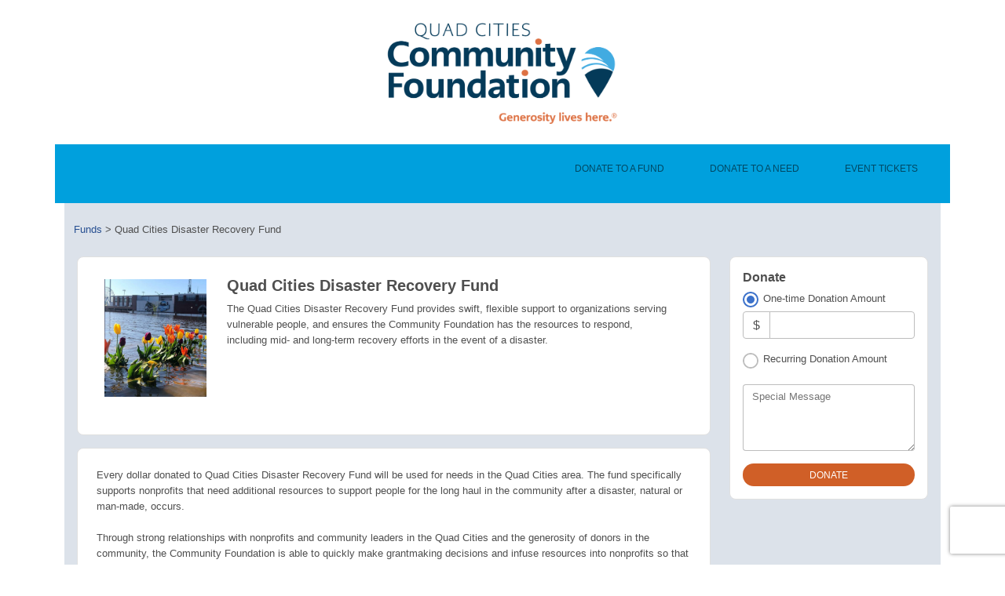

--- FILE ---
content_type: text/html
request_url: https://qccf.fcsuite.com/erp/donate/create/fund?funit_id=2132
body_size: 4242
content:
<!DOCTYPE html>
<html lang="en">
<head>
	<title>Quad Cities Disaster Recovery Fund</title>

	<meta charset="utf-8" />
	<meta name="viewport" content="width=device-width, initial-scale=1.0, shrink-to-fit=no" />
	<meta http-equiv="x-ua-compatible" content="ie-edge" />
	<link rel="stylesheet" href="https://cdnjs.cloudflare.com/ajax/libs/font-awesome/6.0.0/css/all.min.css">
<link href="https://content.fcsuite.com/2026-01-21.1232/css/lib/bootstrap-5.3.2/bootstrap.min.css" rel="stylesheet" type="text/css" />
<link href="https://content.fcsuite.com/2026-01-21.1232/css/lib/mdb-7.0.0/mdb.min.css" rel="stylesheet" type="text/css" />

	<script type="text/javascript">var jsConfig = {"locale":"en-US","gtag_id":null,"env":"live","date":{"date_mask":"mm/dd/yy","date_format":"US"},"currency":"USD"}</script>
<script type="text/javascript" src="https://content.fcsuite.com/2026-01-21.1232/js/lib/jquery-3.6.1.min.js"></script>
<script type="text/javascript" src="https://content.fcsuite.com/2026-01-21.1232/js/lib/jquery-ui-1.13.2/jquery-ui.min.js"></script>
<script type="text/javascript" src="https://content.fcsuite.com/2026-01-21.1232/js/util/Foundant.min.js"></script>
<script type="text/javascript" src="https://content.fcsuite.com/2026-01-21.1232/js/pages/miro.min.js"></script>
<script src="https://www.google.com/recaptcha/api.js?render=6Lf7pNwUAAAAAKGuQyd9obiJirU6Kcs1-k33KJTM"></script>
<script>function captcha_fallback(f){grecaptcha.render('captchav2_fallback', {'sitekey':'6LedLKAaAAAAAITVaCgZx8gXp3ExtK1cyEISjksD','callback':f})}</script>
<script type="text/javascript" src="https://content.fcsuite.com/2026-01-21.1232/js/pages/Donation_Portal.min.js"></script>

	
	<link rel="icon" type="image/png" href="https://content.fcsuite.com/favicon/foundant.png">
	<style>.breadcrumbs a {
	color: #274F91;
}
.breadcrumbs a:hover {
	text-decoration: underline;
}
.donate .ft_event_ticket {
	margin-bottom: 1.3rem;
}
.donate .ft_event_ticket .input-group .input-group-text {
	height: 2.2rem;
	margin-left: 0rem;
	margin-right: 0rem;
	width: 2rem;
}
.donate .ft_event_ticket button, .donate .ft_event_ticket input {
	display: inline-block;
}
.donate .ft_event_ticket button[data-name="additional_donation"], .donate .ft_event_ticket button[data-name="additional_donation"] {
	width: 9.6rem;
}
.donate .ft_event_ticket input#additional_donation {
	height: 2.2rem;
	width: 2.9rem;
}
.donate .ft_event_ticket:last-of-type {
	margin-bottom: 0px !important;
}
.donate .ft_event_ticket_total {
	font-weight: bold;
}
.ft_banner {
	background-color: #ffffff;
	padding-bottom: 0.5rem;
	padding-top: 0.5rem;
	text-align: center;
	word-break: break-all;
}
.ft_banner ul, .ft_banner ol, .ft_footer ul, .ft_footer ol {
	list-style-position: inside;
	padding: 0px;
	padding-inline-start: 0px;
}
.ft_body {
	background-color: #ffffff;
	font-family: 'Ubuntu', Helvetica, sans-serif;
	font-size: 0.8rem;
}
.ft_body .ft_container .ft_navigation .ft_card {
	border: none;
}
.ft_bs_number_input {
	height: 2.2rem;
	width: 6rem;
}
.ft_btn_primary {
	background-color: #d05f27;
}
.ft_btn_primary:active {
	background-color: #d05f27;
	color: #ffffff;
}
.ft_btn_primary:active:focus {
	background-color: #d05f27;
	color: #ffffff;
}
.ft_btn_primary:focus {
	background-color: #d05f27;
	color: #ffffff;
}
.ft_btn_primary:focus, .ft_btn_primary:focus-visible {
	outline: auto !important;
}
.ft_btn_primary:hover {
	background-color: #d05f27;
	color: #ffffff;
}
.ft_btn_primary_text {
	color: #ffffff;
}
.ft_btn_secondary {
	background-color: #d05f27;
}
.ft_btn_secondary:active {
	background-color: #d05f27;
	color: #ffffff;
}
.ft_btn_secondary:active:focus {
	background-color: #d05f27;
	color: #ffffff;
}
.ft_btn_secondary:focus {
	background-color: #d05f27;
	color: #ffffff;
}
.ft_btn_secondary:focus, .ft_btn_secondary:focus-visible {
	outline: auto !important;
}
.ft_btn_secondary:hover {
	background-color: #d05f27;
	color: #ffffff;
}
.ft_btn_secondary_text {
	color: #ffffff;
}
.ft_card {
	background-color: #ffffff;
	border: 1px solid #E0E0E0;
	box-shadow: none;
}
.ft_closed_fund_text {
	color: red;
	font-weight: bold;
}
.ft_container {
	background-color: #ffffff;
}
.ft_content {
	background-color: #dce2ea;
	padding-bottom: 0.5rem;
	padding-top: 0.5rem;
}
.ft_event_summary_item_add, .ft_event_summary_item_update {
	height: 2.2rem;
	width: 6.5rem;
}
.ft_footer {
	background-color: #ffffff;
	padding-bottom: 0.5rem;
	padding-top: 0.5rem;
	text-align: center;
}
.ft_grant_catalog_grid .ft_grant_catalog_list_add {
	margin-left: 0.6rem;
	width: 96%;
}
.ft_grant_catalog_list .ft_card .card-body {
	padding: 0px;
}
.ft_grant_catalog_list .ft_grant_catalog_list_inputs {
	width: 6rem;
}
.ft_grant_cycle_chip {
	bottom: 5px;
	margin-left: 1rem;
	position: relative;
}
.ft_header {
	background-color: #ffffff;
	padding-bottom: 0.5rem;
	padding-top: 0.5rem;
	text-align: center;
}
.ft_navigation {
	background-color: #00a0dd;
	padding-bottom: 0.5rem;
	padding-top: 0.5rem;
}
.ft_navigation_group {
	background-color: #00a0dd;
}
.ft_navigation_item {
	background-color: #00a0dd;
}
.ft_navigation_item .nav-link:focus, .ft_navigation_item .nav-link:focus-visible {
	outline: auto !important;
}
.ft_p_multiline_truncate {
	-webkit-box-orient: vertical;
	-webkit-line-clamp: 4;
	display: -webkit-box;
	overflow: hidden;
}
.portal .datepicker-toggle-icon {
	padding-bottom: 0.35rem;
	padding-right: 0.25rem;
}
.portal .ft_container .ft_content .card {
	border: 1px solid #E0E0E0;
	box-shadow: none;
}
.portal .ft_content {
	padding-bottom: 0.5rem;
	padding-top: 0px;
}
.portal .ft_content .dt-length label {
	padding-left: 0.75em;
}
.portal .ft_content .dt-search label {
	padding-right: 0.75em;
}
.portal .ft_left_nav {
	border-right: 1px solid #E0E0E0;
	padding-left: 0px;
	padding-right: 0px;
}
.portal .ft_navigation {
	padding-left: 1rem;
	padding-right: 0.5rem;
}
.portal .select-dropdown-container {
	min-width: max-content !important;
}
.progress {
	border-radius: 1rem;
	height: 0.6rem;
	margin-left: 0rem;
	margin-right: 0rem;
	margin-top: 0.5rem;
}
.skip-to-content {
	background-color: white;
	color: #2D3B4A;
	height: 1px;
	left: -10000px;
	overflow: hidden;
	padding: 1rem;
	position: absolute;
	top: auto;
	width: 1px;
	z-index: 9999;
}
.skip-to-content:focus {
	height: auto;
	left: 2px;
	top: 2px;
	width: auto;
}
@media  (max-width: 768px){
	.portal .form-check-input[type=checkbox] {
		margin-right: 0px;
	}
	.portal .ft_card div.col-6:has(.mb-4) div[class*="col"] {
		margin-bottom: 5px;
		width: 100%;
	}
	.portal .ft_card form div[class*="col"] {
		width: 100%;
	}
	.portal .ft_card.mb-4 .col {
		flex: auto;
		margin: 5px 0;
	}
	.portal .ft_container>.ft_content .ft_content_right {
		width: 100%;
	}
	.portal .ft_container>.ft_content .ft_left_nav {
		width: 100%;
	}
	.portal .ft_content_right .col-3 , .ft_content_right .col-4 {
		width: 100%;
	}
	.portal .ft_navigation > .col-auto {
		width: 100%;
	}
	.portal .select-wrapper > .form-outline {
		margin-bottom: 10px;
	}
	.portal div.dt-container .dt-search input {
		width: calc(100% - 70px);
	}
	.portal div.dt-container div.dt-layout-row:not(.dt-layout-table) div.dt-layout-cell {
		text-align: right !important;
	}
}
h1 {
	font-size: 1.5rem;
	font-weight: bold;
}
h2 {
	font-size: 1.25rem;
	font-weight: bold;
}
h3 {
	font-size: 1rem;
	font-weight: bold;
}
h4 {
	font-size: 0.7rem;
}
</style>
	<style>

.center {
  display: block;
  margin-left: auto;
  margin-right: auto;
  padding: 2em;
}

.ft_header {
  text-align: left;
}

</style>
<a href="https://www.qccommunityfoundation.org"><img src="https://images.squarespace-cdn.com/content/v1/5b6a1b8e2487fda6cef56527/1582552345517-OKYILRPWBZX5B65JP4I4/QCCF-Full-Color-Logo.png?format=1500w" width="350" height="auto" class="center"></a></head>
<body class="ft_body donate"><a href="#ft_content" class="skip-to-content">Skip to content</a>
<div class="ft_container container">
	<div class="row ft_navigation sticky-top" style="min-height: 75px;">
		
		
		
		<div class="col-sm-12 col-md ft_top_nav">
			<ul id="long_nav" class="d-none d-md-flex ft_navigation_group nav nav-tabs nav-tabs-hover justify-content-end">
			
				<li class="ft_navigation_item nav-item action">
					<a href="/erp/donate/list" class="nav-link">
					
					
					Donate To A Fund
					</a>
				</li>
			
				<li class="ft_navigation_item nav-item action">
					<a href="/erp/donate/list/grant" class="nav-link">
					
					
					Donate To A Need
					</a>
				</li>
			
				<li class="ft_navigation_item nav-item action">
					<a href="/erp/donate/list/ticket" class="nav-link">
					
					
					Event Tickets
					</a>
				</li>
			
				<li class="ft_navigation_item nav-item donate_cart_nav_item d-none">
					<a href="/erp/donate/checkout" class="nav-link">
					
					<i class="fas fa-basket-shopping" style="padding-right: 10px;"></i>
					$0.00
					</a>
				</li>
			
			</ul>
			<div id="hamburger_nav" class="d-sm-flex d-md-none" style="position: absolute; top: 25px; right: 22px;">
<button data-mdb-button-init class="navbar-toggler ms-auto" type="button" data-mdb-collapse-init data-mdb-target="#hamburger_toggle" aria-controls="navbarToggleExternalContent3" aria-expanded="false" aria-label="Toggle navigation"><i class="fas fa-bars fa-2x"></i> </button></div>
<div class="collapse" id="hamburger_toggle">
<div class="bg-body-tertiary p-3">
<a href="/erp/donate/list" class="btn btn-link btn-block m-0 text-body">Donate To A Fund</a>
<a href="/erp/donate/list/grant" class="btn btn-link btn-block m-0 text-body">Donate To A Need</a>
<a href="/erp/donate/list/ticket" class="btn btn-link btn-block m-0 text-body">Event Tickets</a>
<a href="/erp/donate/checkout" class="btn btn-link btn-block m-0 text-body"><i class="fas fa-basket-shopping" style="padding-right: 10px;"></i>$0.00</a>
</div>
</div>

		</div>
		
	</div>



<div id="ft_content" class="ft_content p-3">
	<div class="row">
		<div class="row" id="breadcrumb_nav" aria-label="breadcrumb">
<div class="p-2 mb-3">
<div class="col breadcrumbs">
<a href="/erp/donate/list">Funds</a> > <span aria-current="page">Quad Cities Disaster Recovery Fund</span>
</div>
</div>
</div>

		<div class="col">
			
<div class="row g-0">
	<div class="ft_card card p-4 mb-3">
		<div class="row g-0 mb-3">
			<div class="col-12">
			
				<div class="float-md-start mt-1 mb-2 me-3">
				
				<div style="position: relative; width: 150px; height: 150px; overflow: hidden; border-radius: 10px;"><img src="https://content.fcsuite.com/oimages/qccf/3224.jpg" width="130" height="152" alt="Quad Cities Disaster Recovery Fund" style="position: absolute; top: 50%; left: 50%; transform: translate(-50%, -50%);"></div>
				
				</div>
			
				<div class="card-body pt-0">
					<h2 class="card-title">Quad Cities Disaster Recovery Fund</h2>
					
					
					<p>The Quad Cities Disaster Recovery Fund provides swift, flexible support to organizations serving vulnerable people, and ensures the Community Foundation has the resources to respond, including mid- and long-term recovery efforts in the event of a disaster. </p>
				</div>
			</div>
		</div>
	</div>

	<div class="ft_card card mb-3 p-4 overflow-hidden">
		
		<p>Every dollar donated to Quad Cities Disaster Recovery Fund will be used for needs in the Quad Cities area. The fund specifically supports nonprofits that need additional resources to support people for the long haul in the community after a disaster, natural or man-made, occurs. <br>
<br>Through strong relationships with nonprofits and community leaders in the Quad Cities and the generosity of donors in the community, the Community Foundation is able to quickly make grantmaking decisions and infuse resources into nonprofits so that they can effectively meet the needs and opportunities after a disaster, and effectively aid in long-term recovery efforts. </p>
	</div>

</div>

		</div><div class="col-md-3">
<form method="POST" action="/erp/donate/create/fund"  data-verify="6Lf7pNwUAAAAAKGuQyd9obiJirU6Kcs1-k33KJTM" >

<input type="hidden" name="afb12e35605d243fb517ce5ef40faec4&#58;&#58;funit&#95;id" value="2132">

<input type="hidden" name="afb12e35605d243fb517ce5ef40faec4&#58;&#58;process" value="1">
			<div class="row mb-3 g-0">
	<div class="ft_card card p-3"><div class="row"><h3>Donate</h3></div><div class="row">	
	<div class="col">
		<div class="form-check"><input type="radio" name="afb12e35605d243fb517ce5ef40faec4&#58;&#58;dtype" value="onetime" class="form&#45;check&#45;input" id="bb84b0ee99d9ea22188790c889e88088" checked><label class="form-check-label" for="bb84b0ee99d9ea22188790c889e88088">One-time Donation Amount</label></div>
		<div id="onetime" style="display:none">
			
			
			<div class="input-group mb-3">
				<span class="input-group-text">$</span>
				<input type="text" name="afb12e35605d243fb517ce5ef40faec4&#58;&#58;amount" value="" title="Amount" aria-label="Amount" class="form-control">
			</div>
			<div class="warning&#32;alert&#32;alert&#45;warning" id="afb12e35605d243fb517ce5ef40faec4&#58;&#58;amount&#95;sdnfw&#95;error&#95;message" style="display&#58;none"></div>
			
		</div>
	</div>
</div>
<div class="row">
	<div class="col mb-3">
		<div class="form-check"><input type="radio" name="afb12e35605d243fb517ce5ef40faec4&#58;&#58;dtype" value="recurr" class="form&#45;check&#45;input" id="c936f27b552ee854525b7350d7ebedc4"><label class="form-check-label" for="c936f27b552ee854525b7350d7ebedc4">Recurring Donation Amount</label></div>
		<div id="recurr" class="form-group" style="display:none;">
			<div class="input-group mb-3">
				<span class="input-group-text">$</span>
				<input type="text" name="afb12e35605d243fb517ce5ef40faec4&#58;&#58;recurr&#95;amount" value="" title="Recurring&#32;Donation&#32;Amount" aria-label="Recurring&#32;Donation&#32;Amount" class="form-control"><select name="afb12e35605d243fb517ce5ef40faec4::recurr_int" title="Recurring&#32;Interval" class="form-select form&#45;select&#45;sm"><option value="1 mon">every month</option><option value="3 mons">every quarter</option><option value="1 year">every year</option></select></div>
			<div class="warning&#32;alert&#32;alert&#45;warning" id="afb12e35605d243fb517ce5ef40faec4&#58;&#58;recurr&#95;amount&#95;sdnfw&#95;error&#95;message" style="display&#58;none"></div>
			<div class="warning&#32;alert&#32;alert&#45;warning" id="afb12e35605d243fb517ce5ef40faec4&#58;&#58;recurr&#95;int&#95;sdnfw&#95;error&#95;message" style="display&#58;none"></div>
			
		</div>
	</div>
</div>
<div class="row">
			<div class="col">
			<div class="form-outline bg-white mb-3" data-mdb-input-init><textarea name="afb12e35605d243fb517ce5ef40faec4&#58;&#58;note&#95;text" id="9c233c2b91171a5449efd3bb2f2657d5" rows="3" class="form-control"></textarea><label class="form-label" for="9c233c2b91171a5449efd3bb2f2657d5">Special Message</label></div>
			</div>
		</div><input class="click_once shadow-0 btn btn-sm btn-rounded btn-primary ft_btn_primary ft_btn_primary_text" type="submit" value="Donate">
	</div>
</div>

</form>

		</div></div>
</div>

</div>
<script type="text/javascript" src="https://content.fcsuite.com/2026-01-21.1232/js/lib/bootstrap-5.3.2/bootstrap.min.js"></script>
<script type="text/javascript" src="https://content.fcsuite.com/2026-01-21.1232/js/lib/mdb-7.0.0/mdb.umd.min.js"></script>

</body>
</html>

--- FILE ---
content_type: text/html; charset=utf-8
request_url: https://www.google.com/recaptcha/api2/anchor?ar=1&k=6Lf7pNwUAAAAAKGuQyd9obiJirU6Kcs1-k33KJTM&co=aHR0cHM6Ly9xY2NmLmZjc3VpdGUuY29tOjQ0Mw..&hl=en&v=PoyoqOPhxBO7pBk68S4YbpHZ&size=invisible&anchor-ms=20000&execute-ms=30000&cb=a0xn0fh1e9l
body_size: 48940
content:
<!DOCTYPE HTML><html dir="ltr" lang="en"><head><meta http-equiv="Content-Type" content="text/html; charset=UTF-8">
<meta http-equiv="X-UA-Compatible" content="IE=edge">
<title>reCAPTCHA</title>
<style type="text/css">
/* cyrillic-ext */
@font-face {
  font-family: 'Roboto';
  font-style: normal;
  font-weight: 400;
  font-stretch: 100%;
  src: url(//fonts.gstatic.com/s/roboto/v48/KFO7CnqEu92Fr1ME7kSn66aGLdTylUAMa3GUBHMdazTgWw.woff2) format('woff2');
  unicode-range: U+0460-052F, U+1C80-1C8A, U+20B4, U+2DE0-2DFF, U+A640-A69F, U+FE2E-FE2F;
}
/* cyrillic */
@font-face {
  font-family: 'Roboto';
  font-style: normal;
  font-weight: 400;
  font-stretch: 100%;
  src: url(//fonts.gstatic.com/s/roboto/v48/KFO7CnqEu92Fr1ME7kSn66aGLdTylUAMa3iUBHMdazTgWw.woff2) format('woff2');
  unicode-range: U+0301, U+0400-045F, U+0490-0491, U+04B0-04B1, U+2116;
}
/* greek-ext */
@font-face {
  font-family: 'Roboto';
  font-style: normal;
  font-weight: 400;
  font-stretch: 100%;
  src: url(//fonts.gstatic.com/s/roboto/v48/KFO7CnqEu92Fr1ME7kSn66aGLdTylUAMa3CUBHMdazTgWw.woff2) format('woff2');
  unicode-range: U+1F00-1FFF;
}
/* greek */
@font-face {
  font-family: 'Roboto';
  font-style: normal;
  font-weight: 400;
  font-stretch: 100%;
  src: url(//fonts.gstatic.com/s/roboto/v48/KFO7CnqEu92Fr1ME7kSn66aGLdTylUAMa3-UBHMdazTgWw.woff2) format('woff2');
  unicode-range: U+0370-0377, U+037A-037F, U+0384-038A, U+038C, U+038E-03A1, U+03A3-03FF;
}
/* math */
@font-face {
  font-family: 'Roboto';
  font-style: normal;
  font-weight: 400;
  font-stretch: 100%;
  src: url(//fonts.gstatic.com/s/roboto/v48/KFO7CnqEu92Fr1ME7kSn66aGLdTylUAMawCUBHMdazTgWw.woff2) format('woff2');
  unicode-range: U+0302-0303, U+0305, U+0307-0308, U+0310, U+0312, U+0315, U+031A, U+0326-0327, U+032C, U+032F-0330, U+0332-0333, U+0338, U+033A, U+0346, U+034D, U+0391-03A1, U+03A3-03A9, U+03B1-03C9, U+03D1, U+03D5-03D6, U+03F0-03F1, U+03F4-03F5, U+2016-2017, U+2034-2038, U+203C, U+2040, U+2043, U+2047, U+2050, U+2057, U+205F, U+2070-2071, U+2074-208E, U+2090-209C, U+20D0-20DC, U+20E1, U+20E5-20EF, U+2100-2112, U+2114-2115, U+2117-2121, U+2123-214F, U+2190, U+2192, U+2194-21AE, U+21B0-21E5, U+21F1-21F2, U+21F4-2211, U+2213-2214, U+2216-22FF, U+2308-230B, U+2310, U+2319, U+231C-2321, U+2336-237A, U+237C, U+2395, U+239B-23B7, U+23D0, U+23DC-23E1, U+2474-2475, U+25AF, U+25B3, U+25B7, U+25BD, U+25C1, U+25CA, U+25CC, U+25FB, U+266D-266F, U+27C0-27FF, U+2900-2AFF, U+2B0E-2B11, U+2B30-2B4C, U+2BFE, U+3030, U+FF5B, U+FF5D, U+1D400-1D7FF, U+1EE00-1EEFF;
}
/* symbols */
@font-face {
  font-family: 'Roboto';
  font-style: normal;
  font-weight: 400;
  font-stretch: 100%;
  src: url(//fonts.gstatic.com/s/roboto/v48/KFO7CnqEu92Fr1ME7kSn66aGLdTylUAMaxKUBHMdazTgWw.woff2) format('woff2');
  unicode-range: U+0001-000C, U+000E-001F, U+007F-009F, U+20DD-20E0, U+20E2-20E4, U+2150-218F, U+2190, U+2192, U+2194-2199, U+21AF, U+21E6-21F0, U+21F3, U+2218-2219, U+2299, U+22C4-22C6, U+2300-243F, U+2440-244A, U+2460-24FF, U+25A0-27BF, U+2800-28FF, U+2921-2922, U+2981, U+29BF, U+29EB, U+2B00-2BFF, U+4DC0-4DFF, U+FFF9-FFFB, U+10140-1018E, U+10190-1019C, U+101A0, U+101D0-101FD, U+102E0-102FB, U+10E60-10E7E, U+1D2C0-1D2D3, U+1D2E0-1D37F, U+1F000-1F0FF, U+1F100-1F1AD, U+1F1E6-1F1FF, U+1F30D-1F30F, U+1F315, U+1F31C, U+1F31E, U+1F320-1F32C, U+1F336, U+1F378, U+1F37D, U+1F382, U+1F393-1F39F, U+1F3A7-1F3A8, U+1F3AC-1F3AF, U+1F3C2, U+1F3C4-1F3C6, U+1F3CA-1F3CE, U+1F3D4-1F3E0, U+1F3ED, U+1F3F1-1F3F3, U+1F3F5-1F3F7, U+1F408, U+1F415, U+1F41F, U+1F426, U+1F43F, U+1F441-1F442, U+1F444, U+1F446-1F449, U+1F44C-1F44E, U+1F453, U+1F46A, U+1F47D, U+1F4A3, U+1F4B0, U+1F4B3, U+1F4B9, U+1F4BB, U+1F4BF, U+1F4C8-1F4CB, U+1F4D6, U+1F4DA, U+1F4DF, U+1F4E3-1F4E6, U+1F4EA-1F4ED, U+1F4F7, U+1F4F9-1F4FB, U+1F4FD-1F4FE, U+1F503, U+1F507-1F50B, U+1F50D, U+1F512-1F513, U+1F53E-1F54A, U+1F54F-1F5FA, U+1F610, U+1F650-1F67F, U+1F687, U+1F68D, U+1F691, U+1F694, U+1F698, U+1F6AD, U+1F6B2, U+1F6B9-1F6BA, U+1F6BC, U+1F6C6-1F6CF, U+1F6D3-1F6D7, U+1F6E0-1F6EA, U+1F6F0-1F6F3, U+1F6F7-1F6FC, U+1F700-1F7FF, U+1F800-1F80B, U+1F810-1F847, U+1F850-1F859, U+1F860-1F887, U+1F890-1F8AD, U+1F8B0-1F8BB, U+1F8C0-1F8C1, U+1F900-1F90B, U+1F93B, U+1F946, U+1F984, U+1F996, U+1F9E9, U+1FA00-1FA6F, U+1FA70-1FA7C, U+1FA80-1FA89, U+1FA8F-1FAC6, U+1FACE-1FADC, U+1FADF-1FAE9, U+1FAF0-1FAF8, U+1FB00-1FBFF;
}
/* vietnamese */
@font-face {
  font-family: 'Roboto';
  font-style: normal;
  font-weight: 400;
  font-stretch: 100%;
  src: url(//fonts.gstatic.com/s/roboto/v48/KFO7CnqEu92Fr1ME7kSn66aGLdTylUAMa3OUBHMdazTgWw.woff2) format('woff2');
  unicode-range: U+0102-0103, U+0110-0111, U+0128-0129, U+0168-0169, U+01A0-01A1, U+01AF-01B0, U+0300-0301, U+0303-0304, U+0308-0309, U+0323, U+0329, U+1EA0-1EF9, U+20AB;
}
/* latin-ext */
@font-face {
  font-family: 'Roboto';
  font-style: normal;
  font-weight: 400;
  font-stretch: 100%;
  src: url(//fonts.gstatic.com/s/roboto/v48/KFO7CnqEu92Fr1ME7kSn66aGLdTylUAMa3KUBHMdazTgWw.woff2) format('woff2');
  unicode-range: U+0100-02BA, U+02BD-02C5, U+02C7-02CC, U+02CE-02D7, U+02DD-02FF, U+0304, U+0308, U+0329, U+1D00-1DBF, U+1E00-1E9F, U+1EF2-1EFF, U+2020, U+20A0-20AB, U+20AD-20C0, U+2113, U+2C60-2C7F, U+A720-A7FF;
}
/* latin */
@font-face {
  font-family: 'Roboto';
  font-style: normal;
  font-weight: 400;
  font-stretch: 100%;
  src: url(//fonts.gstatic.com/s/roboto/v48/KFO7CnqEu92Fr1ME7kSn66aGLdTylUAMa3yUBHMdazQ.woff2) format('woff2');
  unicode-range: U+0000-00FF, U+0131, U+0152-0153, U+02BB-02BC, U+02C6, U+02DA, U+02DC, U+0304, U+0308, U+0329, U+2000-206F, U+20AC, U+2122, U+2191, U+2193, U+2212, U+2215, U+FEFF, U+FFFD;
}
/* cyrillic-ext */
@font-face {
  font-family: 'Roboto';
  font-style: normal;
  font-weight: 500;
  font-stretch: 100%;
  src: url(//fonts.gstatic.com/s/roboto/v48/KFO7CnqEu92Fr1ME7kSn66aGLdTylUAMa3GUBHMdazTgWw.woff2) format('woff2');
  unicode-range: U+0460-052F, U+1C80-1C8A, U+20B4, U+2DE0-2DFF, U+A640-A69F, U+FE2E-FE2F;
}
/* cyrillic */
@font-face {
  font-family: 'Roboto';
  font-style: normal;
  font-weight: 500;
  font-stretch: 100%;
  src: url(//fonts.gstatic.com/s/roboto/v48/KFO7CnqEu92Fr1ME7kSn66aGLdTylUAMa3iUBHMdazTgWw.woff2) format('woff2');
  unicode-range: U+0301, U+0400-045F, U+0490-0491, U+04B0-04B1, U+2116;
}
/* greek-ext */
@font-face {
  font-family: 'Roboto';
  font-style: normal;
  font-weight: 500;
  font-stretch: 100%;
  src: url(//fonts.gstatic.com/s/roboto/v48/KFO7CnqEu92Fr1ME7kSn66aGLdTylUAMa3CUBHMdazTgWw.woff2) format('woff2');
  unicode-range: U+1F00-1FFF;
}
/* greek */
@font-face {
  font-family: 'Roboto';
  font-style: normal;
  font-weight: 500;
  font-stretch: 100%;
  src: url(//fonts.gstatic.com/s/roboto/v48/KFO7CnqEu92Fr1ME7kSn66aGLdTylUAMa3-UBHMdazTgWw.woff2) format('woff2');
  unicode-range: U+0370-0377, U+037A-037F, U+0384-038A, U+038C, U+038E-03A1, U+03A3-03FF;
}
/* math */
@font-face {
  font-family: 'Roboto';
  font-style: normal;
  font-weight: 500;
  font-stretch: 100%;
  src: url(//fonts.gstatic.com/s/roboto/v48/KFO7CnqEu92Fr1ME7kSn66aGLdTylUAMawCUBHMdazTgWw.woff2) format('woff2');
  unicode-range: U+0302-0303, U+0305, U+0307-0308, U+0310, U+0312, U+0315, U+031A, U+0326-0327, U+032C, U+032F-0330, U+0332-0333, U+0338, U+033A, U+0346, U+034D, U+0391-03A1, U+03A3-03A9, U+03B1-03C9, U+03D1, U+03D5-03D6, U+03F0-03F1, U+03F4-03F5, U+2016-2017, U+2034-2038, U+203C, U+2040, U+2043, U+2047, U+2050, U+2057, U+205F, U+2070-2071, U+2074-208E, U+2090-209C, U+20D0-20DC, U+20E1, U+20E5-20EF, U+2100-2112, U+2114-2115, U+2117-2121, U+2123-214F, U+2190, U+2192, U+2194-21AE, U+21B0-21E5, U+21F1-21F2, U+21F4-2211, U+2213-2214, U+2216-22FF, U+2308-230B, U+2310, U+2319, U+231C-2321, U+2336-237A, U+237C, U+2395, U+239B-23B7, U+23D0, U+23DC-23E1, U+2474-2475, U+25AF, U+25B3, U+25B7, U+25BD, U+25C1, U+25CA, U+25CC, U+25FB, U+266D-266F, U+27C0-27FF, U+2900-2AFF, U+2B0E-2B11, U+2B30-2B4C, U+2BFE, U+3030, U+FF5B, U+FF5D, U+1D400-1D7FF, U+1EE00-1EEFF;
}
/* symbols */
@font-face {
  font-family: 'Roboto';
  font-style: normal;
  font-weight: 500;
  font-stretch: 100%;
  src: url(//fonts.gstatic.com/s/roboto/v48/KFO7CnqEu92Fr1ME7kSn66aGLdTylUAMaxKUBHMdazTgWw.woff2) format('woff2');
  unicode-range: U+0001-000C, U+000E-001F, U+007F-009F, U+20DD-20E0, U+20E2-20E4, U+2150-218F, U+2190, U+2192, U+2194-2199, U+21AF, U+21E6-21F0, U+21F3, U+2218-2219, U+2299, U+22C4-22C6, U+2300-243F, U+2440-244A, U+2460-24FF, U+25A0-27BF, U+2800-28FF, U+2921-2922, U+2981, U+29BF, U+29EB, U+2B00-2BFF, U+4DC0-4DFF, U+FFF9-FFFB, U+10140-1018E, U+10190-1019C, U+101A0, U+101D0-101FD, U+102E0-102FB, U+10E60-10E7E, U+1D2C0-1D2D3, U+1D2E0-1D37F, U+1F000-1F0FF, U+1F100-1F1AD, U+1F1E6-1F1FF, U+1F30D-1F30F, U+1F315, U+1F31C, U+1F31E, U+1F320-1F32C, U+1F336, U+1F378, U+1F37D, U+1F382, U+1F393-1F39F, U+1F3A7-1F3A8, U+1F3AC-1F3AF, U+1F3C2, U+1F3C4-1F3C6, U+1F3CA-1F3CE, U+1F3D4-1F3E0, U+1F3ED, U+1F3F1-1F3F3, U+1F3F5-1F3F7, U+1F408, U+1F415, U+1F41F, U+1F426, U+1F43F, U+1F441-1F442, U+1F444, U+1F446-1F449, U+1F44C-1F44E, U+1F453, U+1F46A, U+1F47D, U+1F4A3, U+1F4B0, U+1F4B3, U+1F4B9, U+1F4BB, U+1F4BF, U+1F4C8-1F4CB, U+1F4D6, U+1F4DA, U+1F4DF, U+1F4E3-1F4E6, U+1F4EA-1F4ED, U+1F4F7, U+1F4F9-1F4FB, U+1F4FD-1F4FE, U+1F503, U+1F507-1F50B, U+1F50D, U+1F512-1F513, U+1F53E-1F54A, U+1F54F-1F5FA, U+1F610, U+1F650-1F67F, U+1F687, U+1F68D, U+1F691, U+1F694, U+1F698, U+1F6AD, U+1F6B2, U+1F6B9-1F6BA, U+1F6BC, U+1F6C6-1F6CF, U+1F6D3-1F6D7, U+1F6E0-1F6EA, U+1F6F0-1F6F3, U+1F6F7-1F6FC, U+1F700-1F7FF, U+1F800-1F80B, U+1F810-1F847, U+1F850-1F859, U+1F860-1F887, U+1F890-1F8AD, U+1F8B0-1F8BB, U+1F8C0-1F8C1, U+1F900-1F90B, U+1F93B, U+1F946, U+1F984, U+1F996, U+1F9E9, U+1FA00-1FA6F, U+1FA70-1FA7C, U+1FA80-1FA89, U+1FA8F-1FAC6, U+1FACE-1FADC, U+1FADF-1FAE9, U+1FAF0-1FAF8, U+1FB00-1FBFF;
}
/* vietnamese */
@font-face {
  font-family: 'Roboto';
  font-style: normal;
  font-weight: 500;
  font-stretch: 100%;
  src: url(//fonts.gstatic.com/s/roboto/v48/KFO7CnqEu92Fr1ME7kSn66aGLdTylUAMa3OUBHMdazTgWw.woff2) format('woff2');
  unicode-range: U+0102-0103, U+0110-0111, U+0128-0129, U+0168-0169, U+01A0-01A1, U+01AF-01B0, U+0300-0301, U+0303-0304, U+0308-0309, U+0323, U+0329, U+1EA0-1EF9, U+20AB;
}
/* latin-ext */
@font-face {
  font-family: 'Roboto';
  font-style: normal;
  font-weight: 500;
  font-stretch: 100%;
  src: url(//fonts.gstatic.com/s/roboto/v48/KFO7CnqEu92Fr1ME7kSn66aGLdTylUAMa3KUBHMdazTgWw.woff2) format('woff2');
  unicode-range: U+0100-02BA, U+02BD-02C5, U+02C7-02CC, U+02CE-02D7, U+02DD-02FF, U+0304, U+0308, U+0329, U+1D00-1DBF, U+1E00-1E9F, U+1EF2-1EFF, U+2020, U+20A0-20AB, U+20AD-20C0, U+2113, U+2C60-2C7F, U+A720-A7FF;
}
/* latin */
@font-face {
  font-family: 'Roboto';
  font-style: normal;
  font-weight: 500;
  font-stretch: 100%;
  src: url(//fonts.gstatic.com/s/roboto/v48/KFO7CnqEu92Fr1ME7kSn66aGLdTylUAMa3yUBHMdazQ.woff2) format('woff2');
  unicode-range: U+0000-00FF, U+0131, U+0152-0153, U+02BB-02BC, U+02C6, U+02DA, U+02DC, U+0304, U+0308, U+0329, U+2000-206F, U+20AC, U+2122, U+2191, U+2193, U+2212, U+2215, U+FEFF, U+FFFD;
}
/* cyrillic-ext */
@font-face {
  font-family: 'Roboto';
  font-style: normal;
  font-weight: 900;
  font-stretch: 100%;
  src: url(//fonts.gstatic.com/s/roboto/v48/KFO7CnqEu92Fr1ME7kSn66aGLdTylUAMa3GUBHMdazTgWw.woff2) format('woff2');
  unicode-range: U+0460-052F, U+1C80-1C8A, U+20B4, U+2DE0-2DFF, U+A640-A69F, U+FE2E-FE2F;
}
/* cyrillic */
@font-face {
  font-family: 'Roboto';
  font-style: normal;
  font-weight: 900;
  font-stretch: 100%;
  src: url(//fonts.gstatic.com/s/roboto/v48/KFO7CnqEu92Fr1ME7kSn66aGLdTylUAMa3iUBHMdazTgWw.woff2) format('woff2');
  unicode-range: U+0301, U+0400-045F, U+0490-0491, U+04B0-04B1, U+2116;
}
/* greek-ext */
@font-face {
  font-family: 'Roboto';
  font-style: normal;
  font-weight: 900;
  font-stretch: 100%;
  src: url(//fonts.gstatic.com/s/roboto/v48/KFO7CnqEu92Fr1ME7kSn66aGLdTylUAMa3CUBHMdazTgWw.woff2) format('woff2');
  unicode-range: U+1F00-1FFF;
}
/* greek */
@font-face {
  font-family: 'Roboto';
  font-style: normal;
  font-weight: 900;
  font-stretch: 100%;
  src: url(//fonts.gstatic.com/s/roboto/v48/KFO7CnqEu92Fr1ME7kSn66aGLdTylUAMa3-UBHMdazTgWw.woff2) format('woff2');
  unicode-range: U+0370-0377, U+037A-037F, U+0384-038A, U+038C, U+038E-03A1, U+03A3-03FF;
}
/* math */
@font-face {
  font-family: 'Roboto';
  font-style: normal;
  font-weight: 900;
  font-stretch: 100%;
  src: url(//fonts.gstatic.com/s/roboto/v48/KFO7CnqEu92Fr1ME7kSn66aGLdTylUAMawCUBHMdazTgWw.woff2) format('woff2');
  unicode-range: U+0302-0303, U+0305, U+0307-0308, U+0310, U+0312, U+0315, U+031A, U+0326-0327, U+032C, U+032F-0330, U+0332-0333, U+0338, U+033A, U+0346, U+034D, U+0391-03A1, U+03A3-03A9, U+03B1-03C9, U+03D1, U+03D5-03D6, U+03F0-03F1, U+03F4-03F5, U+2016-2017, U+2034-2038, U+203C, U+2040, U+2043, U+2047, U+2050, U+2057, U+205F, U+2070-2071, U+2074-208E, U+2090-209C, U+20D0-20DC, U+20E1, U+20E5-20EF, U+2100-2112, U+2114-2115, U+2117-2121, U+2123-214F, U+2190, U+2192, U+2194-21AE, U+21B0-21E5, U+21F1-21F2, U+21F4-2211, U+2213-2214, U+2216-22FF, U+2308-230B, U+2310, U+2319, U+231C-2321, U+2336-237A, U+237C, U+2395, U+239B-23B7, U+23D0, U+23DC-23E1, U+2474-2475, U+25AF, U+25B3, U+25B7, U+25BD, U+25C1, U+25CA, U+25CC, U+25FB, U+266D-266F, U+27C0-27FF, U+2900-2AFF, U+2B0E-2B11, U+2B30-2B4C, U+2BFE, U+3030, U+FF5B, U+FF5D, U+1D400-1D7FF, U+1EE00-1EEFF;
}
/* symbols */
@font-face {
  font-family: 'Roboto';
  font-style: normal;
  font-weight: 900;
  font-stretch: 100%;
  src: url(//fonts.gstatic.com/s/roboto/v48/KFO7CnqEu92Fr1ME7kSn66aGLdTylUAMaxKUBHMdazTgWw.woff2) format('woff2');
  unicode-range: U+0001-000C, U+000E-001F, U+007F-009F, U+20DD-20E0, U+20E2-20E4, U+2150-218F, U+2190, U+2192, U+2194-2199, U+21AF, U+21E6-21F0, U+21F3, U+2218-2219, U+2299, U+22C4-22C6, U+2300-243F, U+2440-244A, U+2460-24FF, U+25A0-27BF, U+2800-28FF, U+2921-2922, U+2981, U+29BF, U+29EB, U+2B00-2BFF, U+4DC0-4DFF, U+FFF9-FFFB, U+10140-1018E, U+10190-1019C, U+101A0, U+101D0-101FD, U+102E0-102FB, U+10E60-10E7E, U+1D2C0-1D2D3, U+1D2E0-1D37F, U+1F000-1F0FF, U+1F100-1F1AD, U+1F1E6-1F1FF, U+1F30D-1F30F, U+1F315, U+1F31C, U+1F31E, U+1F320-1F32C, U+1F336, U+1F378, U+1F37D, U+1F382, U+1F393-1F39F, U+1F3A7-1F3A8, U+1F3AC-1F3AF, U+1F3C2, U+1F3C4-1F3C6, U+1F3CA-1F3CE, U+1F3D4-1F3E0, U+1F3ED, U+1F3F1-1F3F3, U+1F3F5-1F3F7, U+1F408, U+1F415, U+1F41F, U+1F426, U+1F43F, U+1F441-1F442, U+1F444, U+1F446-1F449, U+1F44C-1F44E, U+1F453, U+1F46A, U+1F47D, U+1F4A3, U+1F4B0, U+1F4B3, U+1F4B9, U+1F4BB, U+1F4BF, U+1F4C8-1F4CB, U+1F4D6, U+1F4DA, U+1F4DF, U+1F4E3-1F4E6, U+1F4EA-1F4ED, U+1F4F7, U+1F4F9-1F4FB, U+1F4FD-1F4FE, U+1F503, U+1F507-1F50B, U+1F50D, U+1F512-1F513, U+1F53E-1F54A, U+1F54F-1F5FA, U+1F610, U+1F650-1F67F, U+1F687, U+1F68D, U+1F691, U+1F694, U+1F698, U+1F6AD, U+1F6B2, U+1F6B9-1F6BA, U+1F6BC, U+1F6C6-1F6CF, U+1F6D3-1F6D7, U+1F6E0-1F6EA, U+1F6F0-1F6F3, U+1F6F7-1F6FC, U+1F700-1F7FF, U+1F800-1F80B, U+1F810-1F847, U+1F850-1F859, U+1F860-1F887, U+1F890-1F8AD, U+1F8B0-1F8BB, U+1F8C0-1F8C1, U+1F900-1F90B, U+1F93B, U+1F946, U+1F984, U+1F996, U+1F9E9, U+1FA00-1FA6F, U+1FA70-1FA7C, U+1FA80-1FA89, U+1FA8F-1FAC6, U+1FACE-1FADC, U+1FADF-1FAE9, U+1FAF0-1FAF8, U+1FB00-1FBFF;
}
/* vietnamese */
@font-face {
  font-family: 'Roboto';
  font-style: normal;
  font-weight: 900;
  font-stretch: 100%;
  src: url(//fonts.gstatic.com/s/roboto/v48/KFO7CnqEu92Fr1ME7kSn66aGLdTylUAMa3OUBHMdazTgWw.woff2) format('woff2');
  unicode-range: U+0102-0103, U+0110-0111, U+0128-0129, U+0168-0169, U+01A0-01A1, U+01AF-01B0, U+0300-0301, U+0303-0304, U+0308-0309, U+0323, U+0329, U+1EA0-1EF9, U+20AB;
}
/* latin-ext */
@font-face {
  font-family: 'Roboto';
  font-style: normal;
  font-weight: 900;
  font-stretch: 100%;
  src: url(//fonts.gstatic.com/s/roboto/v48/KFO7CnqEu92Fr1ME7kSn66aGLdTylUAMa3KUBHMdazTgWw.woff2) format('woff2');
  unicode-range: U+0100-02BA, U+02BD-02C5, U+02C7-02CC, U+02CE-02D7, U+02DD-02FF, U+0304, U+0308, U+0329, U+1D00-1DBF, U+1E00-1E9F, U+1EF2-1EFF, U+2020, U+20A0-20AB, U+20AD-20C0, U+2113, U+2C60-2C7F, U+A720-A7FF;
}
/* latin */
@font-face {
  font-family: 'Roboto';
  font-style: normal;
  font-weight: 900;
  font-stretch: 100%;
  src: url(//fonts.gstatic.com/s/roboto/v48/KFO7CnqEu92Fr1ME7kSn66aGLdTylUAMa3yUBHMdazQ.woff2) format('woff2');
  unicode-range: U+0000-00FF, U+0131, U+0152-0153, U+02BB-02BC, U+02C6, U+02DA, U+02DC, U+0304, U+0308, U+0329, U+2000-206F, U+20AC, U+2122, U+2191, U+2193, U+2212, U+2215, U+FEFF, U+FFFD;
}

</style>
<link rel="stylesheet" type="text/css" href="https://www.gstatic.com/recaptcha/releases/PoyoqOPhxBO7pBk68S4YbpHZ/styles__ltr.css">
<script nonce="4aWl2I4733aHzRaKjhaoZw" type="text/javascript">window['__recaptcha_api'] = 'https://www.google.com/recaptcha/api2/';</script>
<script type="text/javascript" src="https://www.gstatic.com/recaptcha/releases/PoyoqOPhxBO7pBk68S4YbpHZ/recaptcha__en.js" nonce="4aWl2I4733aHzRaKjhaoZw">
      
    </script></head>
<body><div id="rc-anchor-alert" class="rc-anchor-alert"></div>
<input type="hidden" id="recaptcha-token" value="[base64]">
<script type="text/javascript" nonce="4aWl2I4733aHzRaKjhaoZw">
      recaptcha.anchor.Main.init("[\x22ainput\x22,[\x22bgdata\x22,\x22\x22,\[base64]/[base64]/MjU1Ong/[base64]/[base64]/[base64]/[base64]/[base64]/[base64]/[base64]/[base64]/[base64]/[base64]/[base64]/[base64]/[base64]/[base64]/[base64]\\u003d\x22,\[base64]\\u003d\\u003d\x22,\x22G8KUw5twCcKBEcOddxorw7DCvMKtw6LDhXPDog/DmntPw7Bewr1Zwr7CgRFAwoPCljMhGcKVwpl6wovCpcK/w7gswoIGGcKyUG/[base64]/DmCfDu2kpw6bDicK6w4/DhMKtw77CuSADw68vaMK/[base64]/CtE4uYETDvCoLwqfCuwIyHcO7D0JbZsKPwr7DssOew6LDp0EvT8KPMcKoM8OWw40xIcK6KsKnwqrDr37Ct8OcwrBywofCpQM3FnTCt8O7wpl0Il0/w5RDw7M7QsKvw4rCgWorw7wGPivDnsK+w7xww7fDgsKXSMKLWyZ3FDtwb8OUwp/Ch8KIUQBsw641w47DoMOmw5Ezw7jDkRk+w4HClTvCnUXCjsKIwrkEwobCh8Ofwr8jw6/Dj8OJw5DDo8OqQ8O4OXrDvWwBwp/ClcKvwp98wrDDuMOPw6IpPi7Dv8O8w58ZwrdwwrLCshNHw50awo7DmWNjwoZUEE/[base64]/DnMKmOsOQwr/DuR/CqcOLw7XDghXDrGfCuMOhPMKFw60uTTp6wrNMKx0wwo3CtMK6w6HDucOdwrPDgsKCwo5/Q8OAw6/[base64]/wpPCv8Kew6g9A8O8wq/Cm8KwQT3CjcK9ScKAw4dTwqHCkMK0wrRnM8O5aMKmwr9ewqfCvcK5d1PDhMKRw5PDj1cHwqIxT8KuwopwUEzDoMKEFxxxw7zCqW5WwpzDgHrCvDvDrx7CkAl6wp3DlcObwrPDq8O3woogb8OFSsOqZ8KxO1TCsMKSCT9lwqHCgzpswqQZfSwDPRMFw7/[base64]/DsMK2w5DCqsK6wpQVw5Juw6jCq8KCfUrDo8KWLSkmw5IGCwETw6PDiW/ClEzDkMOFw4gpZE7CsSxxw4nCmXTDgcKCZ8KrfcKtVB7CicKqQF/[base64]/[base64]/w5wpw5gcLFAPchl0wpbDinjDgWfCvBXDvh/DtmTDvgnDnMOQw4AvJVXCg0paHcKpwoU9w5HCq8K9wr1iw6NOCcOqB8KgwoJrFcKYwrbCmcK2w75hw5ltw44/wplvI8OwwpkVPAjCsFM/wpXCtzLCiMOTw5YWLHzDv2VAwp05wo0zAMKSZcOqwq8Nw6B8w4lRwqhCd2DDkAjCvHzDu2VkwpLDrsKZB8KFwo/[base64]/DohgwwpYCwoJmwpIFCcKGHsOhw6xrHTzDlyzDuCjCscOlCD9CV2wFw6XDix5vP8KFw4MHwpYfw4zCjG/Dp8KvHsKYacOWI8KFwqV+wo1DLDhFGBwmwodSw6dHw5gyaRnDqsKJccOiw50GwovCjMKIw7bCtX1pwqnCoMK7KMKGwqTCj8KaUn3CtV7DlsKuw6LDg8K2TcKIBH3CqcO+wpnDlFLDhsO3N0DDo8KTLVllw586w5/DmEvDkmnDksKSw5MQAXzCrFHDscKGVsOQTcOJY8O2ShXDrXBGwrdGQsOiGBN7fFRqworCh8K9LWXDnMOCwr/[base64]/[base64]/[base64]/DpSzCpcOJwqAvwqfDjMOswrgUwr8Wwolsw4VUw7jCk8KQbjnDiAjCsRjCmcOSQsOpS8KLKcOfNMOBIsKJaR19BlLCnMKzC8OOwrUMMx0OOsOswqEdLMOqI8O/D8K7wo7ClcOzwpApY8OBHyLCnjvDuFLCnzrCoUpIwqoPRlUDUsKmwpTDkHnDgzQkw4nCqVzDo8OsdMKpwrZ3wofCusKcwrQOwrzDjsKyw5Rtw5FrwojCi8Ovw4DCmQzDljbCnMOeXTLCkMOTKMK+w7LDoHTDh8Obw79Xa8O/[base64]/[base64]/DiUjChE0JKMK8NsOYw7bDsy/DoMOaTMOVLD3ClcOlK3stdzjChg/ClMOLw6rDqg3DpEJ5wo1nfhw6NWRzUcKTwqzDux3Cpg3DsMOEw4srwoRtwrJEfsK5TcO3w6R7Dz9OPg/DhQlGeMO0wqRlwp3ClcO5WsKrwo3CtMOPwq3CtsKoAsK5wpoNWcOPwrnDucOowqLDkcK6w7N8JMKoSMOmw7LDmsKPw69JwrjDjsOVZ0k5NwcFw65TUyEbw7YRw58yaU3CpsKWw7pswq9faT/Cn8KBEzfCnzoqwrHCnMK/fxzCuHs/worDv8KBw6zCjsKKwp0uwqJUXGwqKMO0w5fDgQvCt0dOWSHDgsOuesO0wpzDusKCw4bCoMKPw6fCvS5jw5xBCcKyF8OSw6fCiD0rwosuEcKZA8OcwozDnsO+wrMAG8OWwoM9G8KMSBpiw5DCpcOJwp/DtC1kFU1xEMO1woLDvGVsw7VGe8OQwolWf8Kuw7HDhkZGw50TwrdNwoMgwpLCsVrCv8K/HC/CtE/CpMOXGGzCmsKcXA7CqsOUcR8Gw73CtibDocOxWMKBRzTCu8KHw4HDo8Kbwp/DvGMYfSZDQMKoJlRWwqY/Y8OGwodBDHZ+w47CuB8LFyF0w6vDm8KvFsOjw6Bbw5xtwoMGwrzDhVVkJi8JPztvGTfCp8OtTT4NJnfDuW7Di0bDk8OWPAEQOlYvdsKYwp3CnmlQPwU5w4/CvsO5O8O3w74RZ8OmPgdJN0rCusO+CTjCgzpmSsKVw4jCnsKoIMKbB8OUDRDDosOewrzDkT/DqGJwS8K/[base64]/YXzDsMKAQUjCjQZ9dcKISTvDosKIwqLDqmcSd8KxWcOGwqsuwoLClsOsYDk+wprCm8OOwooyZgfDl8Ktw5xvw7HCh8OoL8OAVWQIwqXCucOhw4J/wofCvF7DmBxVZsKrwqonOWM7LcKeW8OIwqzDi8KEw6LDvcKew69rw4XCrMO2AMOgLsOuRCfCh8ORwolpwr0qwrATRAPCvxLCmyR0H8KYFHHDn8ObAsKxe1vCqcOpN8OhZnrDocOfRx3Drj/[base64]/Dr8Ksw7p2W2F/wpbChsKXw6fDvS8oMxbCpnpnTMK8K8K6w6vDlcKtwqt0wpVVScO8WDHCsgfDtEbCmcKvDMOyw6NHMMO6T8O8wqTDrMO/CMODGMKgw7rCvx0tL8K1dm3CpUTDtl/DiEMww6MqAlXCocKnwo/Du8KWPcKCGcK2eMKFfcKiK35dw7syWE8swqPCoMOVJijDrcKiKMOSwogxwosSWMOOwq/CuMK3OMOpISHDksKdAA5ObGjCr1BNwqkbwr/CtcKxY8KBbMK6wpBYwowGBVZ+LQjDvMOQwoTDrcKjS0NLFsOOLicNw6cqH29aBsOIQ8OseiDCq27DlRc7wpHClljDmxnChW5uw6J2bzNGIsK/VsKnAzxABhtgHMOpwprDsjLDqMOrw6jDkFbCh8Oowo0oDV/Dv8KiCsK3LzVTw78hwoLCuMOZwqbClMKcw4UIXMOYw7VNZ8OGBAFueEPDtCnCsCXCsMKDw7rCqsK6wpbCiAFHbMOSRwzDp8KuwpZfAkPDinXDvHnDuMK4woTDjMOMw6x/Fm3CtBvDu0N4L8KswqDDrAjCpULCqn5FE8OGwowCERYJN8OuwrkRw5/CrsOMw5BNwrnDiDwzwqHCpzDCssKvwqx2PULCo3DDrnbCpEnDnMO5woZywqPCgGNeP8KZaEHDoFF1TD7Cm3DCp8OMwr/DpcOqwrjDmhnClngRXsK7wq3CiMOqUcKFw711wpfDlMKawqpcwrs/w4JpB8O9wptgcsOWwo8TwoFpZsKMw71ow4bDj2xewoXDicKEc23DqTFgKEPCs8Ofe8KXw6XDr8OIwpM/[base64]/KsKqw4YTw5zDt1oWwrnDqmA/f8K9L8KHa8KCc8KrwrB6L8OQw7xAwrnDmSxhwpQADMKnw5QAICFBwps4Lk3DmWlbwr5kKMOTw63Ch8KZBTVfwpJTEwTCoArCrsKrw5kKwpV/w5XDomrCs8OPwpjCusKlfx0hw4fCql/CpsOXUTPCnsKLPcKrwqfCgzvCkMOTMcOaE1rDtW9kwobDtsKpbcOcwrfCt8Oyw5LDgxMQw5jCmj4UwqMOwqlJwqjCocOeBF/DhEhIQHIJSH1lNcOHwqMNKsOuw6hKw47DuMKdPsOPwqx8PxcEw4BrYRVRw6g8KcOIKxcuwp3DscKDwrMKesOBScOfw6nCiMK6wpNfw7LClcK9CcK5w7jDkz3CnHdOHsKYbD7CtSDDiHB/Wi3CocK7wqVKw492a8KHRHLCqcKww4rDpsOhHmTDj8OKw55awoBKSVZ6H8K7cRdgwqzChsO4TzMtXX9cIcKGScO2QQzCqwMSUMK9OsOGVVs+wr7Dk8K0R8Ohw6sdWkPDlWdaRR/DicKIw7vDuB7DgCLDtX7DvcORFSorDcKEEHxpwoMaw6DCncKkBMOAB8O+JHxYwqDCgioTYsKYw4rDgMKIJsKPw5vCk8OWXHsfJsOFQsOTwqjCuFfDiMKvcV/[base64]/w7jCh8OSSExuw47Ct8K9Z1wdw6rCl1jDgl3CssOWVcOqYHQtw6DCuH3DiDLDuTluw4Z7DcO1woPDsTpZwqFEwokyRMO7wrkOHCfDhSzDlMK4wogCFcKOw5Vlw6B5wqtNw4dWwrMUw6nClMKxJWDCjzhbw700wrPDgwbDl15aw41KwqxRw7Ysw4TDhyskL8KQVcOrw6/[base64]/CosOkw7TDgFtMLlPDjMO4wr5gwpPDi0XCo8Krw67DuMOowo01w7jDpsOKfiLDlAAADCbDvAFbw4lXM1PDpGnCoMK+fWLCoMKHwpVENCBbHMKPAMK/w6jDvcK/woXCg00PaE3CncO/PcOcwpNSYWDCrcK9wq/DsTFoWQrDgMKcR8KfwrbCnypMwp9ZwoPCssONeMOxw6fCoV3CjiU7w4vDriphwq/DmMKJwpfChcKXVMO7wpnCl2rDt3XCmCtYw5DDkGjClcKuBGQgSMOiw4LDvhhjNzHDqsO8NMK8wqHDmzbDmMOEKMOGL2ZRR8OzV8O6bgsJX8OOCsKewoXCvsKuwqDDjyl+w4t3w6DDtMOTCsKNc8KgFMOcN8OFY8Kpw5XDl3/[base64]/[base64]/DhkvCmlTCpHTDsHHCrTrCk8OtwqFZXcOBeWVUAsK0TsK0JBhjIjzCoSXDhsOSw7rCgnFMwq45FE0cw7JLwrtqwpzDmWnCn20aw5sMWTLCg8OIw4/DgsO3Om0GU8ORLVEcwqtQcMKpAMO7UcKcwpJGwpvDl8KLw5EAw7gubMOTwpfCl1TDrzBAw5/CmMOqFcKWwr5yIWnCkTfCn8K6MMOSKMKeHxzCjWAZDMKHw4nDp8OZwr5Awq/CmsK4JcKLJW9zWcKmMzd6Z1/[base64]/DkC5Kwp1mwo9dw5hnLcKew4XDlHjDlMOyw47DsMOkwoVSfcKGwpkqwqM2wp0LIMO4CcOUwr/[base64]/ClTDCqDl2YFfDtMKGeBzCuC0AQXnDjHI1wroSFsKnbU/Cp3dvwr4nwp/CoRzDo8Onw5t2w6gNw6gCZizDiMOIwp5fAWlcwrjCgQfCocKlBMOuYMOjwrLDnwhcMxZgaBnCk0TDln3DhxTDpVoDPAonUsOaAwfCtT7CujLDkMOIwoTDpsO/d8KtwqJKFMO+GsOjwojCilrCgTFBHMKEw6Y/[base64]/DszPDosO0w7cTwoVnOMOOAcKANEXDiMKhwqbDlBEYVCICw6M3b8K3w6XDu8OrdHBgwpJPJ8O+VkXDoMOEwrtuG8OFe3rDk8OWK8K2MX8PZMKkNiM2Lw0TworDi8O4FcOdwpV9RlbCtXzDgMK4TxknwoI7BMKkKBvDsMKVVgNHw4/[base64]/DhMOiXsO8FMKwNsKSwpg+FEA0ZSocSQDDklLDhEnCgcKqwqzClUPDh8ORXsKhZ8OxKhgDwroOOG0BwpIwwozCksOAwrRYZXjDncOMwrvCk33DqcOHwrhtWcO9wplADMOHIx3Dtw9Iwot/Tk7Dkn3CliLCmsOFKcKLJ1vDjsOFwrDDu2ZWwp/Ck8Oyw4nCgsOCBMK0GXsOScKHw747WjbDoHPCqXDDi8O3F3Ewwq1IWT86eMK6wobDrcOXNHXDjB8xaH8LKl/Chg8yAmXDlErDikl/[base64]/DuXHCt8KSNMKSwrXDnsKCQMKfw6M0w4BMw6pKMMKFwoVmwpgOahLCi2XDpsKaccOlw57DomjCmBVTXV/DpcO4w5jDpcOLw5HCscKUwoPCqBnCuUkhwqJlw6fDlMK0wpLDlcOaw5fCiSDDmMOtM0t7TSNBwqzDnw/DiMK+UMK8B8Odw7DCu8OFM8O9w6jCtVbDnsOeTcOmEx7DpU84wodxwr1ResO1wq3Ckzp4wql3Cm1kwrnCuzHCisK5ccKww7rDryx3SAXDlGUXcFLCv1Mjw4B/T8OBwpQ0dcKkwrBIw64YBsKSOcKHw4PCosKDwrgFBE/DrkDDiEkrcwELw7o2w5fCiMKfw5QjbcOzw43CvCHCrDfDinvDh8K3woZow53DisOYdsKbZ8KRw69/wqA4PjjDrsOgwp3Ck8KKDTnDvMKmwq/DoTAWw6sDw6ojw4JXLndIw47DrcKkfRlNw459TjJnBMKDMsO1wrNKVFHDusOuVCTCp0FnLsKgfUTCjsOLOMKdbmNqfETDncK5YUYdw7LClgDDjcO/MAXDucOYFXNqw65wwpEBw6lQw51tWMKyLELDjsKDEcOqEEZHwrnDrg/DicODw5Jkw5MZTMOqw6t2w7YOwqXDvcOLwqg3EGV0w7fDg8KmU8KVYCnDgj9Qwo/CosKrw6pDNSFrw4fDhMOrclZ6wpTDpcKATcOUwrnDo3sqJk7DosOQLMK6w4nDnXvCkcK/wqzDisKSaEMiNcKcw4oAwrzCtMKUw7/CuxrDmMKGwrARUMKDw7FSH8KIw41CIcKyGsK8w7wiMMKhAcOrwrbDr0Nuw4FswosBwpIjK8Khw6dNwrBHw7ADwoDDrsOAwqtzSGnDncOIwpk5QMK2wptGwo4Dw6bDq2vChXktworDpsODw5VNwq41FsKYXsKYw63CugnCm3nCiXvDh8KUc8O/d8KhIsKrMcKfw7JVw5DCl8KHw6jCocODwoXDs8OVfwEqw6RccsO+H2jDocKzYgjDsGE/ZcKUG8KAf8KWw4N+wpwjw692w4FGQHU7dQvClHwtwpPDusKsXRLDjA7DosODwpFowrnDtFLCtcO/SsKeIDsmHcOTYcKrLBfDm0/[base64]/dMK2ZMOew57DjDozBcKfHkELASBcTBcZw4/DucKpw5V6wrRSERtMGsKFw702w7kkwprDpFhzw7HDtHoHwpvDgC8FCxQweC9cWRcMw5QIUcK7YcKuEDfDp0PCucK1w60KYjjDnFhLwq3CucKrwrLCscKTw4PDmcOTw7Acw5nCpC3CkcKKG8OLwp1Lw7xHw418K8O1chLDnDx1w7rCr8OKV3/CiwUGwpAoFsOlw4XDmFbCs8KsNQrDqMKUZ2fDpsOBFw/CiRHDjEwfPMKnw4wgw4vDjg7CocKfwqHDvsOCScOiwq9kwq/Dq8ONw5x6w6PCscKhT8OIw4wMc8O9ZiZYw4zCgsOnwoMMFV3DhmzCtTA2VTxOw6HDh8Omwp/CnsKZecK2worDu2A6HsKiwo55wrzCrsOveQLCoMKUw6jDnygBwrXCpUtxwpoKJsK/w60VBcObV8KtLMOJB8O3w4/DkhLDrcOqVEsxPUPDqMOnT8KNI1YKQDguw7JXwqRBQsOew40ecgx3HcKWHMONw5nDvHbCmMO1wqPDqBzCpBPCucKKRsOSw59vRsKMd8KMRSjDisOmwpjDrU5bwoPDqsOab3jDucOlwo7CgzrCgMKsW2pvw69fJcO/wrcWw63DvTbDtDsxecOBwrh+YMKXURXCtTxIwrTCvsKiecOQwqbCnkTCoMKtOCzDgj7Dj8OfAMOjcMOMwofDmsKND8OAwqjCgcKjw6PCgQjDrsOvFExaSm7CiW56wrxIw6Euwo3CkEtMI8KDQMO3EcOZwo8tS8Ojwr/Du8O1HQbCvsOtw4g7A8KiVHBDwqZGCcOyWDYuCUANw6IwGw9OU8Ova8OoR8OzwqPDvcOyw6REw4U3McOJwqNjDHgPwobDsFkZGMOfVmkgwpzDu8Kiw4xkw5TCgMKDOMOYw5bDqELCmcOId8OGwrPDhh/CswPCm8KYwpEdwo/Cl3XCj8OKDcKzHF7Cl8O/JcKEAcOYw7M2w7RUw4MOQGTCgULDnAvCosOzCXF4CyfDqWgrwrF/[base64]/DuMKyHMKZwp7Dlj8Xw5XCjsKVLig+wrh+S8KOw71Dw5fDpgrCpHPDi0zDr1kdw5NtfA/CqTLCnsKHw5sRKm7DocKddkUnwr/DhMOVw6vDsApqasKEwqxxw4kdM8KUNcOVRMKXw4ITNsOgWsKtV8KlwqXChMKKWhICbRtFLBhJw6NowqrDkcOwZMOZQzLDhsKPeGc/XsO8A8Ocw5nCs8KjaBBnw7LCsQvDnFTCo8O9woDDlhtEw4gsKiHCkEXDicKUwr1qBCgACgLDnFXCiRjCh8KZRsKWwpXDiwkIwpDDjcKnXsKWGcOawptAGsObPn1BEMOcwpJfCzp6GcORw4FQG0dUw7rCvG8zw57DqMKkBcOJD1zDuWQhZTzDk1l/TsO0dcOhCsK9w67DqsKEcGobA8OyTinDpMOCwq9vfwkSCsKxTFdFwo7CjcKZYsKpHcKDw5/Co8O4PMKMH8OHw7DCqsOiw61rw67CpWlyXQBfdsOSXcK8S2vDjMO/w4d+AztOw5fCi8KlWsKtLWrCqsK7bWUvwo4DVsKbMsKewoM0w5clMcKcwr92wpkcwqTDvsO3PBkgBcKibxnDvXfCg8OKw5dZwpMnw44pw7LDj8OHw5nCtXbDsTvDrsOldMOMPRd+a27DhR/DkcKsEHhWXz5LKkXCqyhvIFIRwobCg8KafcKbFDVKw4DDqmPChFfChcOjwrbCiFYHNcOIwpNNC8KxZzPDm0vCjMK3w7t1wo/DrSrCv8KnWRAZw5fDm8K/QcOcG8O/woTDrE7CsUsKUV3DvsOfwrvDuMKxF3TDjsK4wobCll0aZS/Ct8O9OcO6Jk/Di8OoA8OTElHDjcKHIcKgZBHDp8KbLsOBw5gsw7FEwpLCscOrP8KUw7QgwpB2cVTCksOTU8KCwojClsKIwoZFw6/CnsO7XWY7woXDi8OYwp1Iw7HDlMKVw5k4wqDCryfDjH1qaylNw7lFwqrCh0/DnDHCuFMXTkQlYcOhL8O1wrLCgW/DqQzCsMO1fkY7RMKFQTYOw4kTeXlQwqk3wqjCu8KAw43DmcO2USdiw7bCpsOXw4FfDcKfCATCr8O5w7Ylw5U5TmHCh8KnMj9edRTDuDfCnQ8+w4UGwpsYNMOiw5hwZsOrw5ErWMOgw6AeDlQeECxywpPCmgkiQXvCjFgkM8KNcA02JX5/VD1YJsODw7bCpsKOw6tdw7MmVcKiHcO4wrxYwqPDo8OkKx4IHCnDn8Orw5hNTcO/[base64]/[base64]/woN7wo/Dr8KDwok1wpLDh8K7LV/CgTkwwr/DkSHCl0PClcKzwrEawqzCvy7Ctl5dIcOiw4vDhcObGAbDjcOCwpUjwovCgCHCpcOySsOfwpLDgcKKwp0nJcOgBsKJwqTDgX7CoMOiwrrDvkDDhQVWccO+ZMKZWsK9w5A9wq/[base64]/[base64]/CqWhlw77DlcOMwqMpwpzDnMO8wo/Dn2vDvhtJwobCvcOSwpoeIUVlw6NIw6htw7rCnlR2cxvCsQTDkTpWJQUJBsOfaUMvwq9Efx19aS3DulkmwrHDrsKSw59uOy7DlHEIwog2w7rClQ1GX8KUaxRzwpNEK8O/w6w6wpDCvkcJw7fDsMOAA0PCrF7CpnJJwq89CsKkw7kXwqXDoMKpw47CuyNYYMKQW8OJNC/[base64]/[base64]/DisOPNGMUw70JCnTDu8KTw5IAw7BlJcKUwosdwpLCmsOLw58sMhpedxTDv8K9HU7CucKww6nCtcKCwooeIcO2eHNAUEHDjMOTwoZQM2DCpsOnwqF2XTBFwrkxEnfDmQ7CpUgDw6HDjWzCu8KhG8Kqw4s/w6kBQSInZjFfw4XDrA5pw4PCiBjCtwF6SyvCscOHQ2TCisODaMOgw482wqfCgndIw4M5w5t4wqLCmMKCZDzCucKbwqHChwbDlsKNwojDhsKJYMOSw7/DomNqLcOkw5AgKHoFw5/DjjTDuDZZM0HCiDXCikhEbMOkDAAMwpQVw7tjw53CgRfDjTHCncOfQFxfb8O9fzDDtn8vC1d0wq/DkMO3DzV1S8K7Z8K+w4Z5w47DnMOYw51IDnZLA0ssHsOkR8OoUMO4BBjDiGvDiXbCknxQHSsMwr94OiTDqllNLcKKwrEud8Ksw4Rtwqpqw5jCsMK+wrLDjSHDpEzCrTx2w41tw7/DgcK2w5HDuBMxwrjCtmzDo8KFwqoRw7bCoEbDrj8XLmwlZhDCqcO6w6lVwq/Do1HDtsOswqhCw6/[base64]/FWTCg8OhGxFPwprDkMOiwqsaScOYPWNGOMKHAMO8w7rCkcKwBMKSwrDDqsKyacKNMsO1SnNCw64keDAAWsOPIUJRUQPCs8K/w4YlX1FYBcKBw4fChxEhIkBYGMKXw6bCgsOywqHDrMKuC8Oew5TDqcKKWlrCg8OCw5zCt8KDwqJ3TcOswrTCgFfDoR3ChsO4w6DDmDHDg2s8G2Qsw7U8CcOJJcKKw6FAw74SwqvDjsKHwr0hw4zCj0oJw4JIWcKmPCXDigVaw6RswpN0SyrDhiEQwpU8X8OlwooBHMO/wqAMw7FTXMKjX2opIMKcHcKEeUUsw51SaWfCgsOaNsKsw6nCjCfDo0TCrcKZwo3DnkJFQMOdw6DCmcOlbMOMwrZdwoHDscOXWcKid8OSw6rDtsOFO0tBwpccK8K/OcOVw67DvMKTFztrZMKMbcOUw4EIwq3DhMOaFMKheMK2NW3DtsKbwrZUYMKrOiZ/OcOAw6FawoU0ccOtE8O/[base64]/Dt8Kaw78+w5l3QybCvsO0wpHDv8OWw6rCmQjDj8OQw4sJwp/DpMKOw45PATjDpsKWaMKEH8KnS8KDP8KfWcKlcCtxZADCjkvCkMONc33Cq8KJwqrCnMOnw5zCsgLCvAoLw6PCgHMjQgnDlnMiwqnChUPDkBImThTDrilZEMKww70gNVzCqMO9KMOkwpfCgcK5w6zCt8OFwr0Gwphbwo3ClRMrF2UPI8KOwrVNw5ZBwoo+wq/CsMO4RMKEPcOsX1xqY0sewrR/HcKsEcOAc8OZw4EYw5otw73Ckg1WVcOdw6HDp8Ohwpwrwr3CoV7DmMOhG8K1XX5rQSHCk8KxwobCqMKrw5jCtzTDvzM2wq1CBMK2w6vDqWnCo8KRUsOaQyTDsMKBIVl+wq3DgcKkQE3DhCw+wq/[base64]/CrMKXMcKFwrrDr8K4wrt1wq4PBsK7KHfCoMKdw43CtcOkwqoHacKFfw/DjcKiwpnDuSt2FcKtcSHDhkbDpsOXOmRjw55iNMKowo7CqCQuUGNrwozCoAXDusKhw67ClCPCt8OGLBPDinQlw7Rbw6nCjk3DqsO/w5jChcKWSn8mC8OFUlgYw7fDmMO5TiIvw6c3wrLCmsKPYwc+BcOSwqIOJMKeNQosw4zDqMKbwp5pbcOOY8KHwro8w7ACPsONw4srw57DgsOMGFTCksKHw5towqB/w5XCrMKULVZtMcO4L8KQM1PDiwfChsK6wo8Iwq0/wpLCm1IoMyjChcKBw7nCpcK6w7zDtz01Gl4iw4Qpw7fCjm5xEl3CinfDu8O+w7XDoyrCgsOOLWDDlsKNag/Dr8Ofw4UCdMOzw5HCmUHDmcOaL8OKVMOhwobDt2XCuMKgecOrw5jDuA51w45ffsO0wrnDhAAHwrwkw6LCql/DqT4owpvCk2XDvQMWVMKAYA/[base64]/[base64]/[base64]/[base64]/CosKAK8KQNsOoMMKjwqbCi8OyHcKzwqrCoMKUwrd5XzbCuyXDtU0zwoNyU8OswohCB8OQw6sBSsKROMOmwpEIwrlgfFPDicKHSGTCqwvCuw7DlsKwPMOiw60SwovDuE9CPE92w7wawoV9YsKMXxHDnUBsYzDCqMK3wopQbsKLQMKCwrQ9Y8Orw7UxNX84wp/DmcKiJV7Dm8OlwrTDjsKpDCxVw7dDIh11GAjDvSkwV11GwpzDpGYiekJMUcOGwp3CoMOcw7nDtnpgHR3CjcKRBsK9GsOHwonCjzoUwqUMdFvCnAA+wozCpCckw73DnQzCmMOPccKkw7k9w5JXwpk2wqpVwptBw7bCkB1CF8OjLMOGPiDCoG/[base64]/[base64]/Xlotw63DnjBTwqgFGRg4IH9RM8KcNBkJw7IuwqrCpzcKNCjCswzDlcOkRFQQwpIvwqRnN8OmL1R0w6LDlMKaw7kxw5vDjE/[base64]/[base64]/Co8OPWMKdHDtOwpNCwppOIcOTacOqw5rDkcKsw6LDuDwAZsKaXVLCgGpYPSArwqpmZEAIWcKSEGtlE19oXGleVCoqC8O5Pg1Cw7zDmm/Ct8Kiw589w6LDoxbDqGdof8KRw4TCn28VFMOgN2rCncKzw5sOw5XCgVAKwpTCj8Knw4fDlcOkFMKBwq3Dl0pqMcOGwqhOwoBBwox7EQ0QDlBHFsO5woDDscO9OMK3wrXDvWEEwr/CgQJIw6kPw7ltw5gOf8K+a8OGwqNJMMKAwoFDTjVew7szN3lWw6oxKcOiw7PDpyjDk8KEwpvDoS/Cli7Cr8K/JMO8VcKpwogQwp8UHcKiwpENFMKMwop1wp7CsxvCoDtVbEbDv3keW8KZwqDCj8K+Rk/CpwVqwrAawo0xwqDCs0hUfC3CoMOUwq4zwq/DtMKkw5l8VE9iwpfCp8OuwpXDsMKcw7cNbsKxw7vDicK2ZcOfIcOqGztyfsKYw5bCplpcwqPDrAURw41Fw6TDlRV2dsKvHsKcb8OjRMOrwoYeVsOeXA3DosOvNcOiw4g2dV/[base64]/Cj3/CqXXCl2XCkEvDocOtw4UzwqdXw5kyaj/[base64]/[base64]/DqzhFwpXCj8OyDcOwAMOIw6/Cg8OaIcKxwoBtwrvCtMKSMApFwrzCn30xw7EFDTdFwrrDsXbCt1jDucKPYjLCqcOYUGdSYzkOwpQDbDAuVMOhflVIDXg+MTZKF8OEPsOXCMKdPMKWwqczFMOqKMOvf2fDjMORIS7ClyzChsO6bMOuXUtaUsKATBXCkcOiRsOiw5hpQsOfdwLClEAqA8Kww6vDtk/DscOmEjIuWBXDgx0Ow5InUcKfw4TDmQtPwrAawp3DlSDCuHTDvFvDpMKowqlRH8KLQMK4w6xWwpDDvTfDhsOPw5/[base64]/CgsO+w7zCpsKow78uwop/RS43PsKtwoPDhMOpL2ZxOmcywpMLCz3CoMO5PMOsw53CmcOJw5bDg8O7AcOjHwzDp8KlA8OMYwnDt8KKwohbwrHDgcObw4rDsBDCrVDDv8KMWwLDmEbDr3NLwpPCmsOJw44qwqzCssKOFMKzwoXCr8KGwr1Sf8Kuw5/[base64]/DgMOCfR1dTw/DsMKqby7ChsKCw5PDhmYBw7TDlFfDh8K/wrfCg0TCjBweOXAMwqLDuEfChEVMZsOdwp0XIBnDtC4nY8K5w6DDvm5RwoDCk8OURx/CvXHDrcKvFsO+PD7DpMOmQCsqWH4mV2BZwr7ClifCqgpww4jCgT3Ch3dcAsKtwqfDghvDg3oWw4bDtcOdOSrCusO7ecObBlEldGvDrggYw70DwqPDuV7DmgASwpLDjMKBcsKGAMKJw7bDj8K8w752A8ODNcO0fFXCrArDpGEzLA/[base64]/DjEjCgBgwfDxbDMKAFcKlwovDtX8FYl3DqMK4TMOFTx1yDy4uwqzCk3JQCXgCwp3DsMOkw7oIwpXDlVZDXCVLwq7DoitFw6LDhsKVw7gVwrMXLX/Dt8OwXsOgw54PLcKHw5ZQXw/DpcOcUcOgW8ODIQ/Cu0/Cth7Ds0fCpMK4QMKaF8OPA3nCpGPDoAbDsMKdw4nCtsK5w5Yme8Obwqp/LAnDgEfCuFbDlHPDoAUpamrDrMOKw5PDjcK0wpHChU1eUG7CoBlzTcKcw6HCr8KxwqTCogHDjTggVWIkAl9CBXbDrkrCu8KHwq3DjMKINsOQwpDDjcOwfm/[base64]/DlhMfcMOgHcO7w51YAsKBw75ORVPDsH5rwrXDtzLDkGtKQRjDmsOpG8O+PMOYwoEcw4NfQ8OULnsAwoDDpMKJwrPCrcKePl4AHMO7SMK9w6PDqcOiDsKBG8KywrtoOcOKbMO/UsO1L8OUZsOEwojCt0hswrQidcKSUSonYsOfw5/DhC7DsgVbw5rCtyTCgsK3w5LDkCHCmsOKwp/DsMKXaMOENS/CrsOXNsOtAh1uBFJvVi/[base64]/[base64]/PHXCs8KrwoTDrTrChHhyJMKvwoHDj8OoUGvCmsKQeMKCw7EgeQPCg3s3w4XDk1giw7dEwrN1wrDCscKCwofCvTg/wo3CqnsHA8K3Aw45RsO8B05AwqQdw64gKR7DvmLCpsO1w7VUw7HDrsOzw4t9w6xyw5JTwrXCr8OPfcOiBCYaECzCk8K0wrA2w7/DlcKEwq0bCTRjZmYgw65cT8Okw5AvRcKcb3dRwojCrcOGw6bDm1RdwohSwoXClz7DqD5pDMKuw6vDtsKkwr5tdCHDky3CmsKxwoVowoB/[base64]/Dt8K/w7zCpCJgDsKYwpnCicOLwq9nw7tZUWNtSCjClVrDsT/DtiHCl8OePMO/wonDtyrDpWIDw7hoXsKoF3rCjMKuw4TDjcKBJMKVex5QwrkjwoQow7I0wodeR8OdOhNiaAMgYcKNHmbDncKAw6JmwrnDsAZjw4Y3w7o7wp1UXVVBPBw0LsOzIjXClV/DnsOtRVxgwqvDn8Obw44awpLCj0crdFQ8w4/CjsOHJ8OAMMKZwrVCTErCgQjCm2p8wr10K8Krw7HDs8KedsKVb1LDssO9WcOmNcKZE2/CsMOyw6XCpQ7DgQVhw5dsZ8K7wqIRw6/CjsOKEB/CgsOFwqIOKhdJw689bgxPw4VVdcOywrvDoMOfdWQkEhnDpMKAw4jDinbClsOTV8KhdW7DvMK6AhDCthVUYSt1XMKWwr/DisOywonDvzMaKMKnPFjDjWwKw5YzwrvCksONFQt8IcKGYcOtKSHDpDfDkMOaDlBJSE8YwpvDknnDrnbCmhfDvMO7LcKjDcOawrHCr8OpFDJrwpDCmsO0FyZMw7vDq8OGwqzDmMO/TcKqS2R2w6Q2wqckwpDCh8OQwoAsPljCucKQw49jaAsdwoAkJ8KBRQnConplUVBaw4REesO1ZsK/w7Qow7R/FcObc3NiwpBHwp/Dt8KVW2sgwpbCksKxwpTDgMOePQfCon80w7bDmxkHOsOEElQ8TUbDhQfCkRV6w48/[base64]/CvlHCjQN9JhVFE8OgOsKawrcpF0HDg8Ovw5jCr8KeGw7Doi3ClcOMEsOSGijCicK4w48qw5glwqfDuHENwqvCvR/CuMKgwoZsHBVZwqw2wprDr8OPciTDuyrCt8K8UcOFDHNIw7fCox3DmgJcaMOUwr0NGcO6Qg85wo9PI8O9WsKNJsOfNR1nwpswwp3CqMKkwpTDu8K9wrZWwq3CssOOQ8OTOsKUJ1DDoUXDkm/DiW4BwqDCksOjwosjw6vClsKmN8KTwop0w6/DjcO9w7/DssOZwoLDignDjSzDoXgZGsKUVMKHbRMBwph3wr9dwqbCo8O0XGLDl0dCB8OROwDDlRUrB8OFwqfCi8Okwp7CmcOGDkXDvMKGw4Ecw67DsF3Dqm40wr7DklQXwo/[base64]/CjQNiVcO2w6rCpy7CtMKUe8OWM8O1wqliw7RnWRUfw4bCplXDqsOeFsO7w7djw7tzIcOUwr9Ew6HCiSBUNEUEH3gfw5YlcsKpw5Axw7TDo8O/w48Uw57DnUnCicKYw5rDsjrDmAgcw7UuN03DrEBxw4TDplDCsQLCt8OPwrHCjMKRCMKSwp9lwpsuVVVsXlkbw5NdwqfDtQTDhcOpwrLDo8K9wrDDrMOGV31SSCUkdhslITrCh8KJw4M/[base64]/CintXwolAwqnCgmVNVBRCw5PCnG0jwqtFLMOBPcO/LSYVKGBlwrjCh3lcwrDCnWPDpXPCv8KKXXbCjHd8AsOpw41Sw4oeJsODDW0kFMOyS8Ksw79Qw4sTJA5XW8Obw7jCgMKrF8OECBfCuMOgfMKswr/CtcO+w5RPwoHDncOgwq8RPBo3w67DucOlHC/CqMOYc8KwwrcyfsK2W3cTPC7DhcOkCMKVw6bCksKJeWnCsw/DrVvCkWxKS8OGLMOBwrLDm8KowrZ6w74ZYH1gKcOdw40fFsK+Rg3Cn8KMXU3DjD8vW2BuBlPCuMK8woEgDxXCpsKPe2fDiwDCgsKWw4J4LMOIwpXCnMKOXsO2GkbDusKVwp0VwqPCt8K4w7zDq3HCqns4w4EuwqAzw4zCi8KZwo/DpMOHS8KVL8Ozw7JtwpLCpA\\u003d\\u003d\x22],null,[\x22conf\x22,null,\x226Lf7pNwUAAAAAKGuQyd9obiJirU6Kcs1-k33KJTM\x22,0,null,null,null,0,[21,125,63,73,95,87,41,43,42,83,102,105,109,121],[1017145,652],0,null,null,null,null,0,null,0,null,700,1,null,0,\[base64]/76lBhnEnQkZnOKMAhmv8xEZ\x22,0,0,null,null,1,null,0,1,null,null,null,0],\x22https://qccf.fcsuite.com:443\x22,null,[3,1,1],null,null,null,1,3600,[\x22https://www.google.com/intl/en/policies/privacy/\x22,\x22https://www.google.com/intl/en/policies/terms/\x22],\x223dU1iym/CM6cInuJTQn9qmSZHESp4iKCYRgdxwKCIIE\\u003d\x22,1,0,null,1,1769081290799,0,0,[148],null,[190,54,248,116],\x22RC-qx8Y4zrzcN2VYQ\x22,null,null,null,null,null,\x220dAFcWeA6ajaypcoBY41XDTi3amVVgjKkyzq9st03pY2bE1PLNax-CbGXRNutz88E0o48KC4IA4rnoAcHhfWGit7Bl8G4ZWvdhtA\x22,1769164090671]");
    </script></body></html>

--- FILE ---
content_type: text/javascript
request_url: https://content.fcsuite.com/2026-01-21.1232/js/util/Foundant.Date.min.js
body_size: 708
content:
const date_format_local=/(\d{1,2})\/(\d{1,2})\/(\d{4})/;Foundant.Date=Foundant.Date||{},Foundant.Date=function(){var _months=["January","February","March","April","May","June","July","August","September","October","November","December"],_months_short=["Jan","Feb","Mar","Apr","May","Jun","Jul","Aug","Sep","Oct","Nov","Dec"];return{getMonthLbl:function(idx,short_lbls){var lbls=_months;return!0===short_lbls&&(lbls=_months_short),(idx=parseInt(idx)||-1)>0&&idx<=lbls.length?lbls[idx-1]:""},parseDate:function(strdate){var year_part,month_part,day_part,date_val,val=strdate,format=Foundant.Config("date_format").toLowerCase();let re_match_elements;return null!=(re_match_elements=val.match(/^\s*(\d{4,4})\s*-\s*(\d{1,2})\s*-\s*(\d{1,2})\s*$/))?(year_part=re_match_elements[1],month_part=re_match_elements[2],day_part=re_match_elements[3]):null!=(re_match_elements=val.match(/^\s*(\d{1,2})\s*\/\s*(\d{1,2})\s*\/\s*(\d{4,4})\s*$/))?(year_part=re_match_elements[3],format&&"european"===format?(month_part=re_match_elements[2],day_part=re_match_elements[1]):(month_part=re_match_elements[1],day_part=re_match_elements[2])):null!=(re_match_elements=val.match(/^\s*\d{6,6}\s*$/))?(year_part=(new Date).getFullYear().toString().substring(0,2)+val.substring(4,6),format&&"european"===format?(month_part=val.substring(2,4),day_part=val.substring(0,2)):(month_part=val.substring(0,2),day_part=val.substring(2,4))):null!=(re_match_elements=val.match(/^\s*\d{8,8}\s*$/))&&(year_part=val.substring(4,8),format&&"european"===format?(month_part=val.substring(2,4),day_part=val.substring(0,2)):(month_part=val.substring(0,2),day_part=val.substring(2,4))),date_val=new Date(year_part,month_part-1,day_part),!/^\s*$/.test(val)&&(!isFinite(date_val)||date_val.getFullYear()<1e3||date_val.getFullYear()>3999||date_val.getFullYear()!=year_part||date_val.getMonth()!=month_part-1||date_val.getDate()!=day_part)?null:val.match(/^\s*$/)?"":((day_part=date_val.getDate())<10&&(day_part="0"+day_part),(month_part=date_val.getMonth()+1)<10&&(month_part="0"+month_part),date_val.getFullYear()+"-"+month_part+"-"+day_part)},localDate:function(val){try{if(val){var datestr,y,m,d,match=val.match(date_format_local);return match?("US"==jsConfig.date.date_format?(m=match[1],d=match[2],y=match[3]):(d=match[1],m=match[2],y=match[3]),datestr=y+"/"+m+"/"+d):datestr=val.replace(/-/g,"/"),Date.parse(datestr+" GMT")}return""}catch(ex){return console.log("Failed parsing date : %s",ex.message),0}}}}();